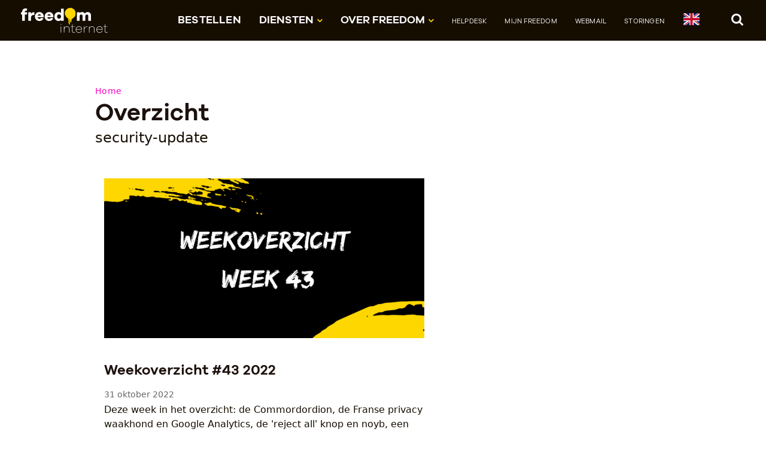

--- FILE ---
content_type: text/html; charset=UTF-8
request_url: https://freedom.nl/tags/security-update
body_size: 28502
content:
<!doctype html>
<html lang="nl-NL" class="no-js">
    <head>
                    <meta charset="utf-8">
            <meta http-equiv="X-UA-Compatible" content="IE=edge">
            <meta name="viewport" content="width=device-width, initial-scale=1.0">
            <title>Overzicht van security-update | Freedom</title>
            <meta name="description" content="Freedom is het nieuwe alternatief. Freedom staat voor vrijheid, geen meekijkers, geen winstmaximalisatie en geen afhankelijkheid"/>
        <meta property="og:locale" content="nl_NL" />
        <meta property="og:type" content="website" />
        <meta property="og:title" content="Overzicht van security-update | Freedom" />
        <meta property="og:description" content="Freedom is het nieuwe alternatief. Freedom staat voor vrijheid, geen meekijkers, geen winstmaximalisatie en geen afhankelijkheid" />
        <meta property="og:url" content="https://freedom.nl/tags/security-update" />
        <meta property="og:site_name" content="Freedom" />
        <meta name="twitter:card" content="summary" />
        <meta name="twitter:title" content="Overzicht van security-update | Freedom" />
        <meta name="twitter:description" content="Freedom is het nieuwe alternatief. Freedom staat voor vrijheid, geen meekijkers, geen winstmaximalisatie en geen afhankelijkheid" />
        <meta name="robots" content="noindex, follow" />
        <!-- This site is being optimized with the Bob Bolt SEO Premium Extension™ v1.1.0 Platinum Edition Pro. -->


            <link rel="preload" href="/theme/freedom/webfonts/edosz.woff2?0b9bfe0dce" as="font" type="font/woff2" crossorigin>
            <link rel="preload" href="/theme/freedom/webfonts/GalanoGrotesque-Regular-webfont.woff2?5fa1d1ed73" as="font" type="font/woff2" crossorigin>
            <link rel="preload" href="/theme/freedom/webfonts/GalanoGrotesque-SemiBold-webfont.woff2?41397120be" as="font" type="font/woff2" crossorigin>

            <link type="text/css" rel="stylesheet" href="/theme/freedom/dist/css/screen.css?8093d0e559" media="all" />

            <link rel="apple-touch-icon" sizes="180x180" href="/theme/freedom/apple-touch-icon.png?354db36fb6">
            <link rel="icon" type="image/png" sizes="32x32" href="/theme/freedom/favicon-32x32.png?54204f7b2d">
            <link rel="icon" type="image/png" sizes="16x16" href="/theme/freedom/favicon-16x16.png?9046b07ab0">
            <link rel="manifest" href="/theme/freedom/site.webmanifest?8c64b94b96">
            <link rel="mask-icon" href="/theme/freedom/safari-pinned-tab.svg?c86a49fe78" color="#ffd700">
            <meta name="msapplication-TileColor" content="#ffc40d">
            <meta name="theme-color" content="#ffffff">
                                    <script>window.MSInputMethodContext && document.documentMode && document.write('<script src="theme/freedom/dist/js/ie11CustomProperties.js"><\x2fscript>');</script>

            <script type="text/javascript">
    var _paq = window._paq || [];
    _paq.push(['trackPageView']);
    _paq.push(['enableLinkTracking']);
    (function() {
        var u="//stats.freedom.nl/";
        _paq.push(['setTrackerUrl', u+'matomo.php']);
        _paq.push(['setSiteId', '2']);
        var d=document, g=d.createElement('script'), s=d.getElementsByTagName('script')[0];
        g.type='text/javascript'; g.async=true; g.defer=true; g.src=u+'matomo.js'; s.parentNode.insertBefore(g,s);
    })();
</script>            </head>

    <body class="body-listing">
        <header class="sticky">
            <a class="skipcontent" href="#main">Naar de inhoud</a>
            <a class="skipcontent skipcontent-nav" href="#header-navigation">Naar het menu</a>

            <div class="nav-bar">
                <div class="inner-wrap">
                    
                                            <a href="/" class="logo">
                    
                        <img class="full" src="/theme/freedom/dist/images/logo-freedom-internet_diap.svg?785538237c" alt="Freedom Internet">
                        <img class="simple" src="/theme/freedom/dist/images/logo-freedom_diap.svg?22e3203f5b" alt="Freedom Internet" loading="lazy">

                                            </a>
                    

                    
                    <button class="search-toggle-open">
                        <svg class="icon icon-zoek">
                            <use xlink:href="#icon-zoek"></use>
                        </svg>
                        <span class="sr-only">Zoek</span>
                    </button>

                    <button class="menu-toggle" aria-controls="header-navigation" aria-expanded="true">
                        <span class="menu-toggle-txt">menu</span>
                        <span class="menu-icon"></span>
                    </button>

                    <div class="nav-container" id="header-navigation">
                                                    <nav class="main" aria-label="Hoofdmenu" ><ul class="bolt-menu"><li class="index-1
         first has-submenu
        "><a href="/klant-worden"
            title=''
            >
        
            Bestellen
            
                    </a></li><li class="index-2
         has-submenu show-submenu
        ">

                        
                
        
            Diensten
                        <svg class="icon icon-caret-down"><use xlink:href="#icon-caret-down"></use></svg><ul class="submenu"><li class="index-1
         first has-submenu
        "><a href="/diensten/internet"
            title=''
            >
        
            Internet
            
                    </a></li><li class="index-2
         has-submenu
        "><a href="/diensten/televisie"
            title=''
            >
        
            Televisie
            
                    </a></li><li class="index-3
        
        "><a href="/diensten/freedom-bellen"
            title=''
            >
        
            Bellen
            
                    </a></li><li class="index-4
         has-submenu
        "><a href="/diensten/mail"
            title=''
            >
        
            Freedom Mail
            
                    </a></li><li class="index-5
         last
        "><a href="/diensten/subnet"
            title=''
            >
        
            Subnet
            
                    </a></li></ul></li><li class="index-3
         has-submenu show-submenu
        ">

                        
                
        
            Over Freedom
                        <svg class="icon icon-caret-down"><use xlink:href="#icon-caret-down"></use></svg><ul class="submenu"><li class="index-1
         first has-submenu
        "><a href="/over-freedom/meer-over-freedom"
            title=''
            >
        
            Meer over Freedom
            
                    </a></li><li class="index-2
         has-submenu
        "><a href="/over-freedom/waarom-freedom"
            title=''
            >
        
            Waarom Freedom
            
                    </a></li><li class="index-3
        
        "><a href="/over-freedom/privacy-security"
            title=''
            >
        
            Privacy &amp; Security
            
                    </a></li><li class="index-4
        
        "><a href="/over-freedom/nieuws"
            title=''
            >
        
            Nieuws
            
                    </a></li><li class="index-5
         last
        "><a href="https://community.freedom.nl/"
            title=''
            >
        
            Freedom Community
            
                    </a></li></ul></li><li class="index-4
         has-submenu
        secondary"><a href="/helpdesk"
            title=''
            >
        
            Helpdesk
            
                    </a></li><li class="index-5
        
        secondary"><a href="https://mijn.freedom.nl/"
            title=''
             rel="noreferrer" target="_blank">
        
            Mijn Freedom
            
                    </a></li><li class="index-6
        
        secondary"><a href="https://webmail.freedom.nl/"
            title=''
             rel="noreferrer" target="_blank">
        
            Webmail
            
                    </a></li><li class="index-7
         last
        secondary"><a href="/storingen"
            title=''
            >
        
            Storingen
            
                    </a></li><li><a href="/en"  title="English"><svg xmlns="http://www.w3.org/2000/svg" id="flag-icons-gb" viewBox="0 0 640 480" style="height: 20px; width: 27px;"><path fill="#012169" d="M0 0h640v480H0z"/><path fill="#FFF" d="m75 0 244 181L562 0h78v62L400 241l240 178v61h-80L320 301 81 480H0v-60l239-178L0 64V0h75z"/><path fill="#C8102E" d="m424 281 216 159v40L369 281h55zm-184 20 6 35L54 480H0l240-179zM640 0v3L391 191l2-44L590 0h50zM0 0l239 176h-60L0 42V0z"/><path fill="#FFF" d="M241 0v480h160V0H241zM0 160v160h640V160H0z"/><path fill="#C8102E" d="M0 193v96h640v-96H0zM273 0v480h96V0h-96z"/></svg></a></li></ul></nav>
                        
                         <form class="searchform" action="/search" method="get" accept-charset="UTF-8"  enctype="text/ plain" class="search-block">
                            <label class="sr-only" for="nav_search_field">Zoek</label>
                            <input type="search" id="nav_search_field" value="" name="search">
                            <input type="submit" value="Zoek" />
                        </form>
                    </div>

                    <div class="search-container">
                                                <form class="searchform" action="https://freedom.nl/search" method="get" accept-charset="UTF-8"  enctype="text/ plain" class="search-block">
                            <label class="sr-only" for="top_search_field">Zoek</label>
                            <input type="search" id="top_search_field" value="" name="search" placeholder="Zoek in de Freedom.nl website…">
                            <input type="submit" value="Zoek" />
                        </form>
                        <button class="search-toggle-close">
                            <span class="sr-only">Sluit</span>
                            <svg class="icon icon-close">
                                <use xlink:href="#icon-close"></use>
                            </svg>
                        </button>
                    </div>

                </div>
            </div>
                    	<link rel="alternate" type="application/rss+xml" title="RSS feed" href="https://freedom.nl/rss/feed.xml">
<link rel="alternate" type="application/atom+xml" title="Atom feed" href="https://freedom.nl/atom/feed.xml">
                    	<link rel="sitemap" type="application/xml" title="Sitemap" href="https://freedom.nl/sitemap.xml">
                    	<meta name="generator" content="Bolt">
                    	<link rel="canonical" href="https://freedom.nl/tags/security-update">
                    </header>

        <main id="main">
                    
                
<section class="regular-width">
    <div class="inner-wrap">
        <div class="content-header">
            <!-- breadcrumbs -->
<nav aria-label="Kruimelpad">
   <ul class="breadcrumbs">
                <li>
            <a href="/">Home</a>
        </li>
        
                    </ul>
</nav>
<!-- /breadcrumbs -->


            <h1>Overzicht</h1>
            <p class="beta">
                                    security-update
                                                                                </p>
        </div>

        <div class="content">
                                                            <div class="listing listing-nieuws">
                                            <article>
                                                            <figure>
                                    <img src="/thumbs/800x400c/nieuws/weekoverzicht-week43.png" alt="">
                                </figure>
                                                        <div class="article-content">
                                <h2><a class="clickable-block" href="/nieuwsartikel/weekoverzicht-12">Weekoverzicht #43 2022</a></h2>

                                <div class="article-metainfo">
                                    31 oktober 2022
                                </div>
                                                                    <p>Deze week in het overzicht: de Commordordion, de Franse privacy waakhond en Google Analytics, de 'reject all' knop en noyb, een brandbrief van strafpleiters, een hackathon bij de politie, kwetsbaarheden en updates, Amazon in huis en meer!</p>

                                                            </div>
                        </article>
                                            <article>
                                                            <figure>
                                    <img src="/thumbs/800x400c/nieuws/weekoverzicht-week42.png" alt="">
                                </figure>
                                                        <div class="article-content">
                                <h2><a class="clickable-block" href="/nieuwsartikel/weekoverzicht-11">Weekoverzicht #42 2022</a></h2>

                                <div class="article-metainfo">
                                    21 oktober 2022
                                </div>
                                                                    <p>Deze week: de overheid analyseert onze twitterberichten, handhaving van privacyrechten in het geding, meer over de doorgifte gegevens tussen EU-VS, een luistertip, de Geneefse Conventie Surveillance, Starlink in Oekraïne en de Belastingdienst kan niks met tips.</p>

                                                            </div>
                        </article>
                                            <article>
                                                            <figure>
                                    <img src="/thumbs/800x400c/nieuws/weekoverzicht-week37.png" alt="">
                                </figure>
                                                        <div class="article-content">
                                <h2><a class="clickable-block" href="/nieuwsartikel/weekoverzicht-6">Weekoverzicht #37 2022</a></h2>

                                <div class="article-metainfo">
                                    16 september 2022
                                </div>
                                                                    <p>Deze week in het weekoverzicht: toezichthouder van geheime diensten stapt op, hoe de AVG te handhaven, de klokkenluider van Twitter en security updates.</p>

                                                            </div>
                        </article>
                                            <article>
                                                            <figure>
                                    <img src="/thumbs/800x400c/nieuws/weekoverzicht-week32.png" alt="">
                                </figure>
                                                        <div class="article-content">
                                <h2><a class="clickable-block" href="/nieuwsartikel/weekoverzicht-1">Weekoverzicht #32 2022</a></h2>

                                <div class="article-metainfo">
                                    12 augustus 2022
                                </div>
                                                                    <p>Het is zomer! Maar natuurlijk nooit komkommertijd als het gaat om security en privacy of andere mensenrechten. Een mooi moment dus om te starten met het weekoverzicht. In dit overzicht, dat we elke vrijdag posten, bespreken we een paar nieuwsberichten van de afgelopen week. Leuk of minder leuk nieuws, maar altijd goed om te weten.</p>

<p>Ben jij iemand die al het nieuws op de voet volgt? Dan heb jij vast een goeie tip voor dit item! Stuur een mailtje naar pa@freedomnet.nl met als onderwerp: 'tip voor het weekoverzicht'.</p>

<p></p>

                                                            </div>
                        </article>
                                            <article>
                                                            <figure>
                                    <img src="/thumbs/800x400c/nieuws/220117-freedom-stopt-met-adverterenn.png" alt="">
                                </figure>
                                                        <div class="article-content">
                                <h2><a class="clickable-block" href="/nieuwsartikel/nieuwsbrief-40">Nieuwsbrief 40</a></h2>

                                <div class="article-metainfo">
                                    20 januari 2022
                                </div>
                                                                    <ol><li>Maand van de privacy</li>
    <li>Facebook loopt een blauwtje op Blue Monday</li>
    <li>Een nieuw jaar, een nieuwe update</li>
    <li>De strijd van NYOB</li>
    <li>Anoniem(er) online</li>
    <li>Wetsvoorstel Telecommunicatiewet ingetrokken</li>
</ol>
                                                            </div>
                        </article>
                                    </div>
                                    </div>


                        <aside class="listing-aside">
                    </aside>
        
    </div>
</section>


                                </main>

        <footer>
            <div class="footer-bar">
                <div class="inner-wrap">
                                
                    <div class="footerblock footerblock-helpdesk">
                                                                <p>Mail: <a href="https://helpdesk.freedom.nl/contact" target="_blank">helpdesk@freedomnet.nl</a><br>
Telefoon: <a href="tel:088-0115666">088-0115666</a> maandag t/m vrijdag van 10:00 tot 17:30 uur<br><br><em>Prijzen zijn incl. BTW tenzij anders aangegeven.</em></p>

                                        </div>

                    <div class="footerblock footerblock-menu1">
                        <nav class="footer1" aria-label="Metamenu 1"><ul class="bolt-menu"><li class="index-1
         first has-dropdown
        "><a href="/voorwaarden" title=''>
            Algemene voorwaarden
        </a></li><li class="index-2
         has-dropdown
        "><a href="/privacyverklaring" title=''>
            Privacyverklaring
        </a></li><li class="index-3
         has-dropdown
        "><a href="/coordinated-vulnerability-disclosure" title='Beleid rondom het veilig melden van kwetsbaarheden in onze systemen'>
            Coordinated Vulnerability Disclosure
        </a></li><li class="index-4
         last
        "><a href="/14-dagen-bedenkperiode" title='Het herroepingsrecht: de bedenktermijn voor de consument bij koop op afstand'>
            Herroepingsrecht
        </a></li></ul></nav>
                    </div>

                    <div class="footerblock footerblock-menu2">
                        <nav class="footer2" aria-label="Metamenu 2"><ul class="bolt-menu"><li class="index-1
         first
        "><a href="/storingen" title=''>
            Storingen
        </a></li><li class="index-2
        
        "><a href="https://helpdesk.freedom.nl/" title=''>
            Helpdesk support
        </a></li><li class="index-3
         last
        "><a href="https://freedom.nl/over-freedom/vacatures" title=''>
            Vacatures
        </a></li></ul></nav>
                    </div>

                    <div class="footerblock footerblock-contact">
                        <nav class="footercontact" aria-label="Metamenu 3"><ul class="bolt-menu"><li class="index-1
         first
        "><a href="/contact" title=''>
            Onze contactgegevens
        </a></li><li class="index-2
        
        "><a href="/corporate-charter" title=''>
            Corporate charter
        </a></li><li class="index-3
        
        "><a href="https://x.com/FreedomNetNL" title=''>
            X
        </a></li><li class="index-4
         last
        "><a href="https://mastodon.social/@freedominternet" title=''>
            Mastodon
        </a></li></ul></nav>
                    </div>
                </div>
            </div>
            <div class="sub-footer-bar">
                <div class="logo-bar">
                    <div class="inner-wrap">
                                                                                                <a href="https://freedom.nl/diensten/certificering" style='border-bottom: none;'><img src="/theme/freedom/dist/images/logo-CIPP-E.png?c3ebbb5560" alt="logo Certified Information Privacy Professional/Europe"></a>
                        <img src="/theme/freedom/dist/images/logo-privacy-coalitie-deelnemer.png?337aa505c1" alt="logo Deelnemer Privacy Coalitie" style="max-width: 120px;">
                        <a href="/nieuwsartikel/freedom-internet-erkend-deelnemer-aan-manrs" style='border-bottom: none;'><img src="/theme/freedom/dist/images/logo-manrs.jpg?32ae7a7a6f" alt="logo MANRS"></a>
                    </div>
                </div>

                <div class="inner-wrap" style='margin-top: 0.5rem; margin-bottom: 1rem;'>
                    <p>Freedom ondersteunt <a href="https://www.bitsoffreedom.nl/">Bits&nbsp;of&nbsp;Freedom</a>.</p>
                </div>
            </div>
        </footer>

        
                    <script src="/theme/freedom/dist/js/scripts.js?85d892c47c"></script>
            <script src="/theme/freedom/source/js/loading-text.js?3580c95d18"></script>

        
                
<svg display="none"><defs><symbol id="icon-zoek" viewBox="0 0 21 22"><path d="M2.648 15.872c.785.786 1.728 1.415 2.806 1.886a8.621 8.621 0 003.434.696c1.84 0 3.501-.516 5.005-1.549l4.287 4.287a1.51 1.51 0 001.122.472c.449 0 .809-.158 1.145-.472.314-.337.472-.696.472-1.145 0-.426-.158-.808-.472-1.122l-4.287-4.287a8.628 8.628 0 001.549-5.005 8.63 8.63 0 00-.696-3.435 9.067 9.067 0 00-1.885-2.805c-.786-.786-1.729-1.414-2.806-1.886A8.628 8.628 0 008.888.811c-1.19 0-2.335.225-3.434.696-1.078.472-2.021 1.1-2.806 1.886-.786.785-1.414 1.728-1.886 2.805a8.63 8.63 0 00-.696 3.435c0 1.189.225 2.334.696 3.434.472 1.077 1.1 2.02 1.886 2.805zm6.24-11.851c1.548 0 2.873.539 3.973 1.639 1.099 1.1 1.638 2.424 1.638 3.973 0 1.548-.539 2.873-1.638 3.973-1.1 1.099-2.425 1.638-3.973 1.638-1.549 0-2.873-.539-3.973-1.638-1.1-1.1-1.639-2.425-1.639-3.973 0-1.549.539-2.873 1.639-3.973 1.1-1.1 2.424-1.639 3.973-1.639z" /></symbol><symbol id="icon-twitter" viewBox="0 0 23 23"><path d="M7.8 20.5C9.3 20.5 10.6 20.2 11.9 19.8 13.1 19.3 14.2 18.7 15.1 17.9 16 17.2 16.8 16.3 17.4 15.3 18.1 14.3 18.6 13.3 18.9 12.2 19.2 11.1 19.3 10 19.3 8.9L19.3 8.4C20.1 7.8 20.8 7.1 21.4 6.3 20.6 6.6 19.8 6.9 19 6.9 19.9 6.4 20.5 5.7 20.8 4.7 20 5.2 19.2 5.5 18.2 5.7 17.4 4.9 16.4 4.4 15.3 4.4 14.2 4.4 13.2 4.8 12.4 5.6 11.6 6.4 11.2 7.3 11.2 8.5 11.2 8.8 11.3 9.1 11.3 9.4 9.7 9.3 8.1 8.9 6.7 8.2 5.2 7.4 4 6.4 3 5.2 2.6 5.8 2.4 6.5 2.4 7.2 2.4 7.9 2.6 8.5 2.9 9.1 3.3 9.7 3.7 10.2 4.3 10.6 3.6 10.6 3 10.4 2.4 10.1L2.4 10.1C2.4 11.1 2.7 11.9 3.3 12.7 4 13.4 4.7 13.9 5.7 14.1 5.3 14.2 5 14.2 4.6 14.2 4.4 14.2 4.1 14.2 3.8 14.1 4.1 15 4.6 15.6 5.3 16.1 6 16.7 6.7 16.9 7.6 16.9 6.1 18.1 4.5 18.7 2.6 18.7 2.2 18.7 1.9 18.7 1.6 18.6 3.5 19.8 5.6 20.5 7.8 20.5"/></symbol><symbol id="icon-close" viewBox="0 0 28 27"><path d="M3.039845.418525l24.04163 24.04163-2.12132 2.12132L.918525 2.539845z"/><path d="M.918525 24.460155L24.960155.418525l2.12132 2.12132-24.04163 24.04163z"/></symbol><symbol id="icon-star-label" viewBox="0 0 76.91 77.3"><path d="M11.87 10.5l9.46 2.14 1.77-9.53 8.16 5.25L36.19 0l5.87 7.72 7.48-6.17 2.88 9.27 9.14-3.24-.47 9.69 9.7.09-3.75 8.94 9.09 3.4-6.59 7.12 7.38 6.31-8.63 4.43 4.77 8.45-9.62 1.22 1.6 9.57-9.46-2.14-1.77 9.53-8.16-5.25-4.92 8.36-5.87-7.72-7.49 6.17-2.87-9.27-9.15 3.24.47-9.69-9.7-.09L9.87 51 .79 47.6l6.58-7.12L0 34.17l8.62-4.44-4.77-8.44 9.62-1.22-1.6-9.57z"/></symbol><symbol id="icon-arrow-left" viewBox="0 0 10 16"><path d="M8.363.293l1.414 1.414L3.414 8.07l6.363 6.365-1.414 1.414L.586 8.071z"/></symbol><symbol id="icon-arrow-right" viewBox="0 0 10 16"><path d="M.293 1.707L1.707.293 9.484 8.07l-7.777 7.778-1.414-1.414L6.655 8.07z"/></symbol><symbol id="icon-download" viewBox="0 0 7.61 11.03"><path d="M3.81 11L-.01 7.25V4.77l2.92 3V0H4.7v7.72l2.91-2.95v2.48z"/></symbol><symbol id="icon-upload" viewBox="0 0 7.61 11.03"><path d="M3.81 0l3.8 3.78v2.48L4.7 3.31V11H2.92V3.31L-.01 6.26V3.78z" /></symbol><symbol id="icon-caret-down" viewBox="0 0 13 8"><path d="M11.193 0L13 1.74 8.307 6.253l.006.007L6.506 8 6.5 7.993 6.494 8 4.687 6.26l.005-.006L0 1.739 1.807 0 6.5 4.515 11.193 0z" /></symbol><symbol id="icon-warning" viewBox="0 0 23 22"><path d="M.488 20.339c.135.247.337.426.584.584.247.134.516.202.786.202h19.258c.269 0 .539-.068.786-.202.246-.158.449-.337.583-.584.314-.539.314-1.055.023-1.571L12.901 1.125a1.969 1.969 0 00-.606-.606 1.466 1.466 0 00-.808-.224c-.292 0-.561.067-.808.224-.247.158-.449.36-.584.606L.466 18.768c-.292.516-.292 1.032.022 1.571zm9.315-13.49a.538.538 0 01.315-.135h2.738c.09 0 .202.045.314.135.09.067.113.135.113.247l-.225 5.746c0 .09-.045.157-.135.202-.067.067-.157.09-.291.09H10.32c-.113 0-.225-.023-.292-.09-.09-.045-.135-.112-.135-.202l-.202-5.724c0-.112.045-.202.112-.269zm.09 8.283c0-.113.023-.202.112-.292a.413.413 0 01.27-.112h2.424c.09 0 .202.044.269.112.09.09.113.179.113.292v2.379a.373.373 0 01-.113.292.414.414 0 01-.269.112h-2.424a.418.418 0 01-.27-.112.375.375 0 01-.112-.292v-2.379z" /></symbol><symbol id="icon-info" viewBox="0 0 21 21"><path d="M5.651 18.921c1.481.853 3.097 1.28 4.848 1.28a9.526 9.526 0 004.826-1.28 10.049 10.049 0 003.501-3.501 9.529 9.529 0 001.28-4.826c0-1.751-.427-3.367-1.28-4.826-.875-1.481-2.042-2.626-3.501-3.502A9.535 9.535 0 0010.499.987c-1.751 0-3.367.427-4.848 1.279-1.459.876-2.626 2.021-3.502 3.502C1.296 7.227.87 8.843.87 10.594c0 1.728.426 3.344 1.279 4.826a10.06 10.06 0 003.502 3.501zm1.638-4.332c0-.112.045-.202.113-.292a.426.426 0 01.291-.112h1.19V10.19h-1.19a.426.426 0 01-.291-.112.471.471 0 01-.113-.292V7.788c0-.112.045-.224.113-.292a.426.426 0 01.291-.112h3.996a.39.39 0 01.292.112c.089.068.112.18.112.292v6.397h1.212c.112 0 .202.045.292.112.067.09.112.18.112.292v1.998a.43.43 0 01-.112.292.476.476 0 01-.292.112H7.693a.426.426 0 01-.291-.112.426.426 0 01-.113-.292v-1.998zm1.594-11.2c0-.112.045-.225.112-.292a.43.43 0 01.292-.112h2.402c.112 0 .202.045.292.112.067.067.112.18.112.292v1.997a.427.427 0 01-.112.292.47.47 0 01-.292.112H9.287a.426.426 0 01-.292-.112.427.427 0 01-.112-.292V3.389z"/></symbol></defs></svg><svg xmlns="http://www.w3.org/2000/svg" version="1.1" width="0" height="0" display="block"><defs><filter id="squiggly-0"><feTurbulence id="turbulence0" baseFrequency="0.02" numOctaves="3" result="noise" seed="0"/><feDisplacementMap id="displacement" in="SourceGraphic" in2="noise" scale="6" /></filter><filter id="squiggly-1"><feTurbulence id="turbulence1" baseFrequency="0.02" numOctaves="3" result="noise" seed="1"/><feDisplacementMap in="SourceGraphic" in2="noise" scale="8" /></filter><filter id="squiggly-2"><feTurbulence id="turbulence2" baseFrequency="0.02" numOctaves="3" result="noise" seed="2"/><feDisplacementMap in="SourceGraphic" in2="noise" scale="6" /></filter><filter id="squiggly-3"><feTurbulence id="turbulence3" baseFrequency="0.02" numOctaves="3" result="noise" seed="3"/><feDisplacementMap in="SourceGraphic" in2="noise" scale="8" /></filter><filter id="squiggly-4"><feTurbulence id="turbulence4" baseFrequency="0.02" numOctaves="3" result="noise" seed="4"/><feDisplacementMap in="SourceGraphic" in2="noise" scale="6" /></filter></defs></svg><noscript><p><img src="//stats.freedom.nl/matomo.php?idsite=2&amp;rec=1" style="border:0;" alt="" /></p></noscript>                <style>
                        .body-homepage .pageheader:after {
                content: none;
            }

            @media only screen and (min-width: 75em) {
                .body-homepage .pageheader:after {
                    content: '';
                }
            }

            #emailPasswordStatus {
                margin-top: var(--vertSpace-sm);
            }
            #emailPasswordStatus[hidden] + #emailPasswordStatus2 {
                margin-top: var(--vertSpace-sm);
            }
        </style>
    </body>
</html>


--- FILE ---
content_type: application/javascript
request_url: https://freedom.nl/theme/freedom/source/js/loading-text.js?3580c95d18
body_size: 1701
content:
// start loading overlay
jQuery(function ($) {
    // Animated text in pc check form while waiting
    const carouselText = [
        {text: "Helpdesk scoort 8,7 volgens Consumentenbond"},
        {text: "Incl. beveiligingssoftware voor 5 apparaten"},
        {text: "Kies losse pakketten of alles-in-1"},
        {text: "Wij geven wél om je privacy"},
        {text: "Gebruik je eigen modem of huur er een"},
        {text: "Meekijkvrije e-mail "},
        {text: "Je bent geen nummer maar een mens"},
        {text: "Wij vechten voor digitale burgerrechten"},
        {text: "Veilig en vrij internet voor iedereen"}
    ];

    $(document).ready(async function() {
        if ($("#checking-textlines").length == 1) {
            carousel(carouselText, "#checking-textlines");
        }
    });

    async function typeSentence(sentence, eleRef, delay = 30) {
        const letters = sentence.split("");
        let i = 0;
        while(i < letters.length) {
            await waitForMs(delay);
            $(eleRef).append(letters[i]);
            i++
        }
        return;
    }

    async function deleteSentence(eleRef) {
        const sentence = $(eleRef).html();
        const letters = sentence.split("");
        let i = 0;
        while(letters.length > 0) {
            await waitForMs(15);
            letters.pop();
            $(eleRef).html(letters.join(""));
        }
    }

    async function carousel(carouselList, eleRef) {
        var i = 0;
        while(true) {
            await typeSentence(carouselList[i].text, eleRef);
            await waitForMs(1900);
            await deleteSentence(eleRef);
            await waitForMs(300);
            i++
            if(i >= carouselList.length) {i = 0;}
        }
    }

    function waitForMs(ms) {
        return new Promise(resolve => setTimeout(resolve, ms))
    }
});
